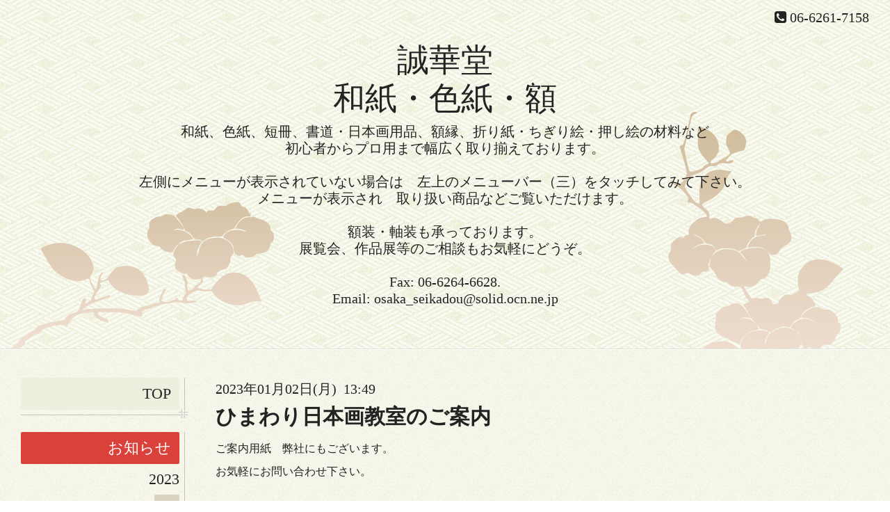

--- FILE ---
content_type: text/html; charset=utf-8
request_url: https://seikadou.co.jp/info/2023-01
body_size: 5248
content:
<!DOCTYPE html>
<html xmlns="http://www.w3.org/1999/xhtml" xml:lang="ja" lang="ja">
<head>
  <!-- Miyabi: ver.202006040000 -->
  <meta charset="utf-8">
  <title>お知らせ &gt; 2023-01 - 　誠華堂　
和紙・色紙・額</title>
  <meta name="viewport" content="width=device-width, initial-scale=1, maximum-scale=1, user-scalable=yes">

  <meta name="description" content="お知らせ &gt; 2023-01 | 和紙、色紙、短冊、書道・日本画用品、額縁、折り紙・ちぎり絵・押し絵の材料など
初心者からプロ用まで幅広く取り揃えております。

左側にメニューが表示されていない場合は　左上のメニューバー（三）をタッチしてみて下さい。
メニューが表示され　取り扱い商品などご覧いただけます。

額装・軸装も承っております。
展覧会、作品展等のご相談もお気軽にどうぞ。

Fax: 06-6264-6628. 
Email: osaka_seikadou@solid.ocn.ne.jp">
  <meta name="keywords" content="和紙・色紙卸、金屏風修繕修復の株式会社誠華堂">

  <meta property="og:title" content="　誠華堂　
和紙・色紙・額">
  <meta property="og:image" content="">
  <meta property="og:site_name" content="　誠華堂　
和紙・色紙・額">
  
  <link rel="alternate" type="application/rss+xml" title="　誠華堂　
和紙・色紙・額 / RSS" href="/feed.rss">
  <link rel="stylesheet" href="/style.css?669579-1612773560" >
  <link rel="stylesheet" href="//fonts.googleapis.com/css?family=Lora:400,700" >
  <link rel="stylesheet" href="/css/font-awesome/css/font-awesome.min.css" >

  <script src="/assets/jquery/jquery-3.5.1.min.js"></script>
  <script src="/assets/clipsquareimage/jquery.clipsquareimage.js"></script>
</head>
<body id="info">

  <div class="sm_totop">
    <i class="sm_totop_button fa fa-chevron-up"></i>
  </div>

  <div id="container">

    <div class="sm_header"></div>

    <!-- #header -->
    <div id="header">
      <div class="inner">
        <div>

          <div id="shop_info">

            <div class="social_icons">
              

              

              
            </div>

            <div class="shop_rss">
              <a href="/feed.rss"><img src="/img/icon/rss.png" /></a>
            </div>

            <div class="shop_tel">
              <span class="fa fa-phone-square"></span>&nbsp;06-6261-7158
            </div>

            <div class="shop_name">
              株式会社誠華堂　/　和紙・色紙卸
            </div>

          </div>

          <h1>
            <a class="shop_sitename" href="https://seikadou.co.jp">　誠華堂　<br />
和紙・色紙・額</a>
          </h1>
          <div class="site_description">和紙、色紙、短冊、書道・日本画用品、額縁、折り紙・ちぎり絵・押し絵の材料など<br />
初心者からプロ用まで幅広く取り揃えております。<br />
<br />
左側にメニューが表示されていない場合は　左上のメニューバー（三）をタッチしてみて下さい。<br />
メニューが表示され　取り扱い商品などご覧いただけます。<br />
<br />
額装・軸装も承っております。<br />
展覧会、作品展等のご相談もお気軽にどうぞ。<br />
<br />
Fax: 06-6264-6628. <br />
Email: osaka_seikadou@solid.ocn.ne.jp</div>
          <!-- /#shop_info -->

        </div>
      </div>
    </div>
    <!-- /#header -->


    <!-- #contents -->
    <div id="contents" class="tile">
      <div class="inner">

        <!-- #sub_column -->
        <div id="sub_column" class="tile">
          <div class="inner">

            <div id="navi" class="section">
              <div class="inner">
                <ul>
                  
                  <li class="navi_top">
                    <a href="/"  class="navi_top">TOP</a>
                  </li>
                  
                  <li class="navi_info active">
                    <a href="/info"  class="navi_info active">お知らせ</a><ul class="sub_navi">
<li><a href='/info/2023-01' class='active'>2023-01（1）</a></li>
<li><a href='/info/2022-09'>2022-09（2）</a></li>
<li><a href='/info/2020-08'>2020-08（1）</a></li>
</ul>

                  </li>
                  
                  <li class="navi_free free_361478">
                    <a href="/free/repair"  class="navi_free free_361478">屏風・掛け軸修繕</a>
                  </li>
                  
                  <li class="navi_menu">
                    <a href="/menu"  class="navi_menu">取扱商品</a>
                  </li>
                  
                  <li class="navi_links links_52202">
                    <a href="http://seikado.jugem.jp/" target="_blank" class="navi_links links_52202">色紙・短冊</a>
                  </li>
                  
                  <li class="navi_calendar">
                    <a href="/calendar"  class="navi_calendar">お教室カレンダー</a>
                  </li>
                  
                  <li class="navi_free free_361496">
                    <a href="/free/class"  class="navi_free free_361496">お教室内容のご案内</a>
                  </li>
                  
                  <li class="navi_free free_372820">
                    <a href="/free/exhibition"  class="navi_free free_372820">作品展のご案内</a>
                  </li>
                  
                  <li class="navi_contact">
                    <a href="/contact"  class="navi_contact">お問合せ</a>
                  </li>
                  
                  <li class="navi_photo">
                    <a href="/photo"  class="navi_photo">展示作品集</a>
                  </li>
                  
                  <li class="navi_about">
                    <a href="/about"  class="navi_about">会社案内・店舗情報</a>
                  </li>
                  
                  <li class="navi_links links_49986">
                    <a href="https://twitter.com/osaka_seikado" target="_blank" class="navi_links links_49986">Twitter</a>
                  </li>
                  
                  </ul>
              </div>
            </div>
            <!-- /#navi -->

          </div>
          <!-- /.inner -->
        </div>
        <!-- /#sub_column -->


        <!-- #main_column -->
        <div id="main_column" class="tile">
          <div class="inner tile">


<!-- CONTENT ----------------------------------------------------------------------- -->






<!----------------------------------------------
ページ：インフォメーション
---------------------------------------------->
<h2>お知らせ</h2>

<script>
  // 縦長画像だけfloat:right
  $(window).on('load', function() {
    $('.photo img').each(function() {
      if ( $(this).width() < $(this).height() ) {
        $(this).parent().css({
           'float' : 'right'
          ,'max-width' : '54%'
          ,'margin-left' : '10px'
        });
      }
    }).css('visibility', 'visible');
  });

  // サブメニュー出力
  $(function() {
    $('.photo img').css('visibility', 'hidden');

    var url_array = location.href.split('/');
    var page_id = url_array[3];
    var page_year = (url_array[4] != undefined)? url_array[4].split('-')[0] : 0;

    var year_list = [];
    var entry_month_list = [];

    var checkDuplicate = function(array, str) {
      for (var i =0; i < array.length; i++) {
        if (str == array[i]){ return true; }
      }
      return false;
    };

    $('body#info .navi_info .sub_navi a').each(function(index) {
      var entries = $(this).text().split(/[-|¥s|（|）]/g);
      entries.push($(this).attr('href'));

      entries = $.grep(entries, function(e) { return e !== ''} );

      if (!checkDuplicate(year_list, entries[0])) {
        year_list.push(entries[0]);
      }

      entry_month_list.push(entries);
    });

    var html = '<ul id="info_side_list" class="sub_navi">';
    for (var i = 0; i < year_list.length; i ++) {
      html += '<li class="year year_' + year_list[i] + '"><div>' + year_list[i] + '</div>';
      html += '<ul class="month month_'+ year_list[i] +'">';

      for (var l = 0; l < entry_month_list.length; l ++) {
        if (year_list[i] == entry_month_list[l][0]) {
          html += '<li><a href="' + entry_month_list[l][3] + '" title="' + entry_month_list[l][2] + '件">' + entry_month_list[l][1] +'</a></li>';
        }
      }
      html += '</ul>';
    }
    html += '</ul>';

    $('body#info .sub_navi').replaceWith(html);

    if (layoutMode() == 'pc1') {
      var targetHeight = $('#navi .navi_info').width();
      $('#navi .sub_navi .year').width(targetHeight + 251 + 'px');
      $('#navi .sub_navi .year > div').width(targetHeight + 'px');
    }
  });
</script>

<!-- .autopagerize_page_element -->
<div class="autopagerize_page_element">

  
  <!-- .article -->
  <div class="article">

    <div class="wrap_title">
      <div class="date">
        2023年01月02日(月)&nbsp;&nbsp;13:49
      </div>

      <h3>
        <a href="/info/4935405">ひまわり日本画教室のご案内</a>
      </h3>
    </div>

    <div class="photo">
      
    </div>

    <div class="body textfield">
      <p>ご案内用紙　弊社にもございます。</p>
<p>お気軽にお問い合わせ下さい。</p>
<p>&nbsp;</p>
<p>ーーーーーーーーーーーーーーーーーーーーーーーー</p>
<p>日本画を基礎より公募出展画まで、ご希望に応じて分かりやすく丁寧にご指導いたします。</p>
<p>初めての方も歓迎致します。</p>
<p>絵画の世界を絵の好きな仲間とともに楽しみましょう。</p>
<p>教室では講師の今までの長い経験が皆様をサポートいたします。</p>
<p>各コースは５人〜８人程度の少人数といたします。</p>
<p>&nbsp;</p>
<p>（１）教室コース</p>
<p>入門コース　　日本画を色鉛筆による基本デッサンから色紙制作まで学びます。</p>
<p>日本画コース　水干絵具や岩絵具を使って日本画を制作します。</p>
<p>　　＊ご希望に応じコンクール出展画もご相談・ご指導いたします。</p>
<p>&nbsp;</p>
<p>（２）費用</p>
<p>入会金等無料・レッスン毎に費用を徴収します。</p>
<p>入門コース　　￥3,000円</p>
<p>日本画コース　￥5,000円</p>
<p>　　＊それぞれ　１回の指導料といたします。</p>
<p>&nbsp;</p>
<p>（３）開講日・時間（場合により変更があります）</p>
<p>各月の第２・第４　土曜日　/　時間：午後２時〜午後５時</p>
<p>各月の最終　日曜日　/　時間：午後３時〜午後６時</p>
<p>　　＊ご相談により日程の調整をいたいします。</p>
<p>&nbsp;</p>
<p>（４）教室場所・連絡申し込み先</p>
<p>- 各月　第２土曜日・最終日曜日のレッスン -</p>
<p>教室１　事務所（講師自宅アトリエ） 大阪市西区立売堀6&minus;7&minus;31&minus;607</p>
<p>FAX・電話　(06)6444-4558</p>
<p>携帯　090-3920-2361</p>
<p>- 各月　第４土曜日のレッスン　-</p>
<p>誠華堂（借り教室）　大阪市中央区北久宝寺1-72</p>
<p>電話　(06)6262-6800</p>
<p>（５）体験入学</p>
<p>一回限りですが、教室を無料で体験していただけます。</p>
<p>実習を行いながら皆様のご意見、ご質問にお答えしますとともに、教室で必要な用具・材料などをご連絡いたします。</p>
<p>（６）講師プロフィール</p>
<p>日本画家　寺田　博（昭和23年生）</p>
<p>京都市立芸術大卒業（昭和46年）・同大学専攻科修了（昭和48年）</p>
<p>公募展：日春展・関西展・京展・松柏美術館日本画展・前田青邨記念大賞展５回・上野の森美術館自然を描く展　等出展　入選入賞する。</p>
<p>現在、京都日本画家協会会員・有秋会委員・上野の森美術館自然を描く展無監査・無所属</p>
<p>大阪市で35年にわたり高校教諭（美術）を務める。その後も非常勤講師として現在に至る。</p>
    </div>

  </div>
  <!-- /.article -->
  

</div>
<!-- /.autopagerize_page_element -->


























<!-- CONTENT ----------------------------------------------------------------------- -->

            
              <div class="autopagerize_insert_before"></div>

              <div class="pager">
                <div class="inner">
                  <div>
                     <a href="/info/2023-01" class='chk'>1</a>
                  </div>
                </div>
              </div>
            

          </div>
          <!-- /.inner -->

        </div>
        <!-- /#main_column -->

      </div>
      <!-- /.inner -->
    </div>
    <!-- /#contents -->


    <div id="gadgets">
      <div class="inner">

        <!-- .today_area -->
        <div class="today_area">

          <dl id="schedule">
            <dt class="today_title">
              今日の予定
              <!-- <span>2025.11.09 Sunday</span> -->
            </dt>
            
          </dl>
          <!-- /#schedule -->

        </div>
        <!-- /.today_area -->

      </div>
    </div>
    <!-- /#gadgets -->


    <!-- #footer -->
    <div id="footer">
      <div class="inner">

        <div class="footer_info section right">
          
          <div class="copyright">
            &copy;2025 <a href="https://seikadou.co.jp">株式会社誠華堂　/　和紙・色紙卸</a>. All Rights Reserved.
          </div>

          <div class="counter_area access_counter">
            Today: <span class="num">122</span> /
            Yesterday: <span class="num">357</span> /
            Total: <span class="num">740250</span>
          </div>

           <div class="powered">
            Powered by <a href="https://goope.jp/">グーペ</a> / <a href="https://admin.goope.jp/">Admin</a>
          </div>
        </div>

        <div class="footer_gadgets">
          <div class="qr_area section">
            <img src="//r.goope.jp/qr/seikado"width="100" height="100" />
          </div>

          <!-- .social -->
          <div id="social" class="section">
            <div id="navi_parts">
<div class="navi_parts_detail">
<div id="google_translate_element"></div><script type="text/javascript">function googleTranslateElementInit() {new google.translate.TranslateElement({pageLanguage: 'ja', includedLanguages: 'en,es,fr,it,ja,ko,zh-CN,zh-TW', layout: google.translate.TranslateElement.InlineLayout.SIMPLE}, 'google_translate_element');}</script><script type="text/javascript" src="//translate.google.com/translate_a/element.js?cb=googleTranslateElementInit"></script>
</div>
</div>

          </div>
          <!-- /.social -->
        </div>

      </div>
    </div>
    <!-- /#footer -->

  </div>
  <!-- /#container -->

  <div id="sm_navi">
    <ul>
      
      <li class="footer_navi_top">
        <a href="/"  class="footer_navi_top">TOP</a>
      </li>
      
      <li class="footer_navi_info active">
        <a href="/info"  class="footer_navi_info active">お知らせ</a>
      </li>
      
      <li class="footer_navi_free free_361478">
        <a href="/free/repair"  class="footer_navi_free free_361478">屏風・掛け軸修繕</a>
      </li>
      
      <li class="footer_navi_menu">
        <a href="/menu"  class="footer_navi_menu">取扱商品</a>
      </li>
      
      <li class="footer_navi_links links_52202">
        <a href="http://seikado.jugem.jp/" target="_blank" class="footer_navi_links links_52202">色紙・短冊</a>
      </li>
      
      <li class="footer_navi_calendar">
        <a href="/calendar"  class="footer_navi_calendar">お教室カレンダー</a>
      </li>
      
      <li class="footer_navi_free free_361496">
        <a href="/free/class"  class="footer_navi_free free_361496">お教室内容のご案内</a>
      </li>
      
      <li class="footer_navi_free free_372820">
        <a href="/free/exhibition"  class="footer_navi_free free_372820">作品展のご案内</a>
      </li>
      
      <li class="footer_navi_contact">
        <a href="/contact"  class="footer_navi_contact">お問合せ</a>
      </li>
      
      <li class="footer_navi_photo">
        <a href="/photo"  class="footer_navi_photo">展示作品集</a>
      </li>
      
      <li class="footer_navi_about">
        <a href="/about"  class="footer_navi_about">会社案内・店舗情報</a>
      </li>
      
      <li class="footer_navi_links links_49986">
        <a href="https://twitter.com/osaka_seikado" target="_blank" class="footer_navi_links links_49986">Twitter</a>
      </li>
      
    </ul>
  </div>

  <script src="/js/tooltip.js"></script>
  <script src="/assets/colorbox/jquery.colorbox-1.6.4.min.js"></script>
  <script src="/assets/responsiveslides/responsiveslides-1.55.min.js"></script>
  <script src="/assets/mobilemenu/mobilemenu.js"></script>
  <script src="/js/theme_miyabi/init.js"></script>
</body>
</html>


--- FILE ---
content_type: application/javascript
request_url: https://seikadou.co.jp/js/theme_miyabi/init.js
body_size: 1206
content:
/**
 * Miyabi
 * init.js
 * ver.202009300000
 */

 var layoutMode = function() {
  if ($('#contents').css('max-width') != '100%') {
    if ($('#main_column').css('float') != 'right') {
      // pc＋1カラム
      return 'pc1';
    }
    else {
      // pc＋2カラム
      return 'pc2';
    }
  }
  else {
    // スマホ・タブレット
    return 'sm';
  }
}


$(function() {
  // Android4.4未満判別
  if( navigator.userAgent.indexOf('Android') > 0 && typeof window.orientation != 'undefined' && typeof(EventSource) == 'undefined') {
    $('body').addClass('ua-android-u440');
  }

  // ディスプレイサイズ判定
  function isDisplaySize(width) {
    return $(window).width() <= width;
  }

  // 電話番号リンクPCでのみ無効化
  $('.js-shop_tel').on('click', function() {
    if (!isDisplaySize(480)) {
      return false;
    }
  });

  // PC用サブメニュー制御
  if (layoutMode() == 'pc2') {
    $('#navi .sub_navi').css('display', 'block');
  }
  else if (layoutMode() == 'pc1') {
    $('#navi .sub_navi').css('display', 'none');
    $('#navi').css('margin-top', '-20px');

    // 矢印アイコン表示
    if ($('#navi .sub_navi').length != 0) {
      $('#navi li.active').width('+=10');
      $('#navi li.active > a').after('<span class="fa fa-sort-desc"></span>').css('text-indent', '-10px');
    }
  }
  else {
    $('#navi .sub_navi').css('display', 'none');
  }

  // スマホ用メニュー制御(required mobilemenu.js)
  $('#container').mobile_menu({
    menu: ['#sm_navi ul'],
    menu_width: 280,
    prepend_button_to: '.sm_header'
  });

  // colorbox制御(求人ページ・メルマガ除外)
  $('.thickbox').not('.navi_recruit, .navi_melmaga').each(function(){
    $(this).colorbox({
       rel: $(this).attr('rel')
      ,maxWidth: '96%'
      ,maxHeight: '96%'
    });
  });

  // 追加パーツ(バナー)表示位置調整
  if ($('#footer #navi_parts').children().length != 0) {
    var $footer_gadgets = $('#footer #navi_parts').clone().attr('id', 'footer_parts');
    $('#gadgets > .inner').append($footer_gadgets);
  }

  // pager(next・prev)をfont-awesomeに置換
  $('.pager .prev').text('').attr('class', 'prev fa fa-chevron-left');
  $('.pager .next').text('').attr('class', 'next fa fa-chevron-right');

  // トップに戻るボタン制御
  var $pagetop = $('.sm_totop_button');
  $(window).scroll(function () {
    if ($(this).scrollTop() > 100) {
      $pagetop.css('visibility', 'visible');
    }
    else {
      $pagetop.css('visibility', 'hidden');
    }
  });
  $pagetop.click(function () {
    $('body, html').animate({ scrollTop: 0 }, 500);
    return false;
  });
});
